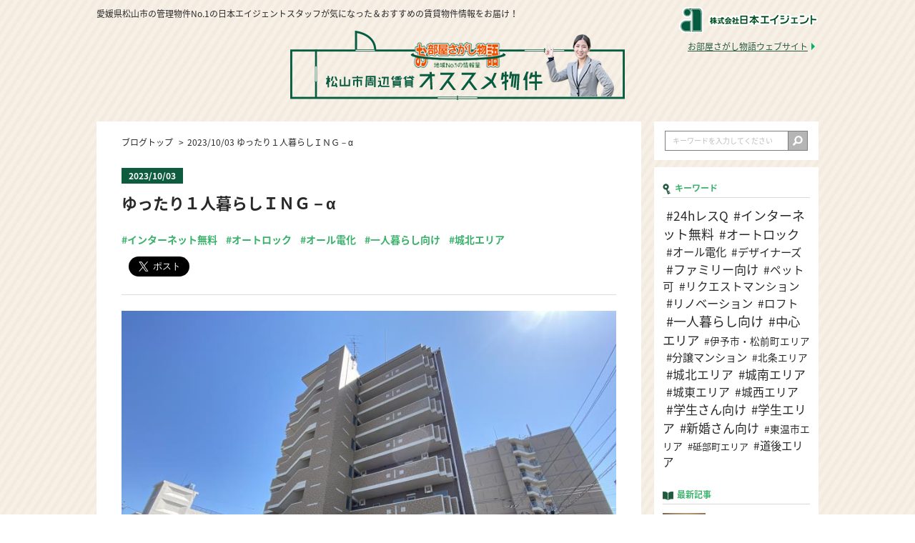

--- FILE ---
content_type: text/html; charset=UTF-8
request_url: https://blog.a-heya.com/14108.html
body_size: 30238
content:
<!DOCTYPE html>
<html lang="ja">
<head>
	<meta charset="utf-8">
	<meta name="robots" content="index,follow">
	<meta name="viewport" content="width=device-width">
	<meta name="format-detection" content="telephone=no">

	
	<meta name="keywords" content="物件,賃貸,お部屋さがし物語,松山市,愛媛県">
	
	<link rel="shortcut icon" type="image/x-ico" href="/assets/img/favicon.ico">
	<link rel="icon" type="image/x-ico" href="/assets/img/favicon.ico">

	<link href="//fonts.googleapis.com/earlyaccess/notosansjapanese.css" rel="stylesheet" />
	<link rel="stylesheet" href="/assets/css/styles.css">
	<!--[if lt IE 9]><script src="/assets/js/html5shiv.js"></script><![endif]-->
	<script src="//ajax.googleapis.com/ajax/libs/jquery/3.2.1/jquery.min.js"></script>
	<script src="//unpkg.com/imagesloaded@4/imagesloaded.pkgd.min.js"></script>
	<script src="//unpkg.com/masonry-layout@4/dist/masonry.pkgd.min.js"></script>
	<script src="/assets/js/libs.js"></script>

<!-- Google Tag Manager -->
<script>(function(w,d,s,l,i){w[l]=w[l]||[];w[l].push({'gtm.start':
new Date().getTime(),event:'gtm.js'});var f=d.getElementsByTagName(s)[0],
j=d.createElement(s),dl=l!='dataLayer'?'&l='+l:'';j.async=true;j.src=
'https://www.googletagmanager.com/gtm.js?id='+i+dl;f.parentNode.insertBefore(j,f);
})(window,document,'script','dataLayer','GTM-PTTHXB2');</script>
<!-- End Google Tag Manager -->

<!-- This site is optimized with the Yoast SEO plugin v5.0 - https://yoast.com/wordpress/plugins/seo/ -->
<title>ゆったり１人暮らしＩＮＧ－α | お部屋さがし物語 オススメ物件</title>
<meta name="description" content="愛媛県松山市の管理物件No.1の日本エイジェントスタッフが気になった＆おすすめの賃貸物件情報をお届け！"/>
<meta property="og:locale" content="ja_JP" />
<meta property="og:type" content="article" />
<meta property="og:title" content="ゆったり１人暮らしＩＮＧ－α | お部屋さがし物語 オススメ物件" />
<meta property="og:description" content="愛媛県松山市の管理物件No.1の日本エイジェントスタッフが気になった＆おすすめの賃貸物件情報をお届け！" />
<meta property="og:site_name" content="お部屋さがし物語 オススメ物件" />
<meta property="article:publisher" content="https://www.facebook.com/oheyasagashi.monogatari/" />
<meta property="article:section" content="インターネット無料" />
<meta property="article:published_time" content="2023-10-03T09:00:08+09:00" />
<meta property="article:modified_time" content="2024-05-29T14:11:13+09:00" />
<meta property="og:updated_time" content="2024-05-29T14:11:13+09:00" />
<meta property="og:image" content="https://blog.a-heya.com/app/wp-content/uploads/2023/09/fda3a5daeaeb2a9a78d69d0f4e869467-1.jpg" />
<meta property="og:image:width" content="800" />
<meta property="og:image:height" content="600" />
<meta name="twitter:card" content="summary" />
<meta name="twitter:description" content="愛媛県松山市の管理物件No.1の日本エイジェントスタッフが気になった＆おすすめの賃貸物件情報をお届け！" />
<meta name="twitter:title" content="ゆったり１人暮らしＩＮＧ－α | お部屋さがし物語 オススメ物件" />
<meta name="twitter:site" content="@a_heya_jp" />
<meta name="twitter:image" content="https://blog.a-heya.com/app/wp-content/uploads/2023/09/fda3a5daeaeb2a9a78d69d0f4e869467-1.jpg" />
<meta name="twitter:creator" content="@a_heya_jp" />
<!-- / Yoast SEO plugin. -->

<link rel='dns-prefetch' href='//s.w.org' />
<link rel='stylesheet' id='wp-block-library-css'  href='https://blog.a-heya.com/app/wp-includes/css/dist/block-library/style.min.css?ver=5.1.19' type='text/css' media='all' />
<link rel="alternate" type="application/json+oembed" href="https://blog.a-heya.com/wp-json/oembed/1.0/embed?url=https%3A%2F%2Fblog.a-heya.com%2F14108.html" />
<link rel="alternate" type="text/xml+oembed" href="https://blog.a-heya.com/wp-json/oembed/1.0/embed?url=https%3A%2F%2Fblog.a-heya.com%2F14108.html&#038;format=xml" />
</head>
<body id="top" class="">
	<!-- Google Tag Manager (noscript) -->
	<noscript><iframe src="https://www.googletagmanager.com/ns.html?id=GTM-PTTHXB2"
	height="0" width="0" style="display:none;visibility:hidden"></iframe></noscript>
	<!-- End Google Tag Manager (noscript) -->
	<div id="fb-root"></div>
	<script>(function(d, s, id) {
		var js, fjs = d.getElementsByTagName(s)[0];
		if (d.getElementById(id)) return;
		js = d.createElement(s); js.id = id;
		js.src = "//connect.facebook.net/ja_JP/sdk.js#xfbml=1&version=v2.9";
		fjs.parentNode.insertBefore(js, fjs);
	}(document, 'script', 'facebook-jssdk'));</script>
	<div class="container">
		<header class="global">
			<h1>愛媛県松山市の管理物件No.1の日本エイジェントスタッフが気になった＆おすすめの賃貸物件情報をお届け！</h1>
			<div class="inner">
				<h2><a href="/"><img src="/assets/img/header_logo.png" alt="お部屋さがし物語 松山市周辺賃貸 オススメ物件"></a></h2>
				<div class="spSearch"><a href="#search"><img src="/assets/img/btn_search.png" alt=""></a></div>
			</div>
			<ul>
				<li><a href="http://www.nihon-agent.co.jp/" target="_blank"><img src="/assets/img/logo_nihon-agent.png" alt="株式会社日本エイジェント"></a></li>
				<li><a href="http://a-heya.com/" target="_blank" class="textLink">お部屋さがし物語ウェブサイト</a></li>
			</ul>
		</header>
		
		<main class="mainContents clearfix">

<div class="contents">
	<div class="singleBody">
		<nav class="topicpath">
			<ol class="clearfix" itemscope itemtype="http://schema.org/BreadcrumbList">
				<li itemprop="itemListElement" itemscope itemtype="http://schema.org/ListItem">
					<a href="/" itemprop="url"><span itemprop="item">ブログトップ</span></a>
					<meta itemprop="position" content="1" />
				</li>
				<li itemprop="itemListElement" itemscope itemtype="http://schema.org/ListItem">
					<a href="https://blog.a-heya.com/14108.html" itemprop="url"><span itemprop="item">2023/10/03 ゆったり１人暮らしＩＮＧ－α</span></a>
					<meta itemprop="position" content="2" />
				</li>
			</ol>
		</nav>
		<header class="entryMeta">
			<time datetime="2023-10-03">2023/10/03</time>
			<h1>ゆったり１人暮らしＩＮＧ－α</h1>
			<ul class="tag clearfix"><li><a href="/internet-free/">#インターネット無料</a></li><li><a href="/autolock/">#オートロック</a></li><li><a href="/all-electro/">#オール電化</a></li><li><a href="/living-alone/">#一人暮らし向け</a></li><li><a href="/castle-north-district/">#城北エリア</a></li></ul>			
			<ul class="socialBtn clearfix">
				<li><div class="fb-like" data-href="https://blog.a-heya.com/14108.html" data-layout="button_count" data-action="like" data-size="large" data-show-faces="true" data-share="true"></div></li>
				<li><a href="https://twitter.com/share" class="twitter-share-button" data-lang="ja" data-size="large">ツイート</a> <script>!function(d,s,id){var js,fjs=d.getElementsByTagName(s)[0],p=/^http:/.test(d.location)?'http':'https';if(!d.getElementById(id)){js=d.createElement(s);js.id=id;js.src=p+'://platform.twitter.com/widgets.js';fjs.parentNode.insertBefore(js,fjs);}}(document, 'script', 'twitter-wjs');</script></li>
			</ul>
		</header>
		
		<section class="entryBody clearfix">
			
<figure class="wp-block-image"><img src="/app/wp-content/uploads/2023/09/168d50911f8fa0851f60167a5008e70c.jpg" alt="" class="wp-image-14110" srcset="https://blog.a-heya.com/app/wp-content/uploads/2023/09/168d50911f8fa0851f60167a5008e70c.jpg 800w, https://blog.a-heya.com/app/wp-content/uploads/2023/09/168d50911f8fa0851f60167a5008e70c-thumbnail.jpg 120w, https://blog.a-heya.com/app/wp-content/uploads/2023/09/168d50911f8fa0851f60167a5008e70c-medium.jpg 470w, https://blog.a-heya.com/app/wp-content/uploads/2023/09/168d50911f8fa0851f60167a5008e70c-768x576.jpg 768w" sizes="(max-width: 800px) 100vw, 800px" /></figure>



<p style="text-align:center">高砂町にスーパー・駅徒歩圏内の</p>



<p style="text-align:center">１人暮らし向けの物件がございます。</p>



<p style="text-align:center">それがこちらの【ＩＮＧ－α】です。</p>



<figure class="wp-block-image"><img src="/app/wp-content/uploads/2023/09/b67a47ae935eecfed93c977e68c8a5c3.jpg" alt="" class="wp-image-14111" srcset="https://blog.a-heya.com/app/wp-content/uploads/2023/09/b67a47ae935eecfed93c977e68c8a5c3.jpg 1400w, https://blog.a-heya.com/app/wp-content/uploads/2023/09/b67a47ae935eecfed93c977e68c8a5c3-thumbnail.jpg 120w, https://blog.a-heya.com/app/wp-content/uploads/2023/09/b67a47ae935eecfed93c977e68c8a5c3-medium.jpg 470w, https://blog.a-heya.com/app/wp-content/uploads/2023/09/b67a47ae935eecfed93c977e68c8a5c3-768x576.jpg 768w" sizes="(max-width: 1400px) 100vw, 1400px" /></figure>



<p style="text-align:center">洋室10.8帖や11.6帖のお部屋がありますので、</p>



<p style="text-align:center">お好みのお部屋の間取りを選んでいただけます。</p>



<figure class="wp-block-image"><img src="/app/wp-content/uploads/2023/09/7f4500e75ba1af9cd822c0e985b465cb.jpg" alt="" class="wp-image-14112" srcset="https://blog.a-heya.com/app/wp-content/uploads/2023/09/7f4500e75ba1af9cd822c0e985b465cb.jpg 1400w, https://blog.a-heya.com/app/wp-content/uploads/2023/09/7f4500e75ba1af9cd822c0e985b465cb-thumbnail.jpg 120w, https://blog.a-heya.com/app/wp-content/uploads/2023/09/7f4500e75ba1af9cd822c0e985b465cb-medium.jpg 470w, https://blog.a-heya.com/app/wp-content/uploads/2023/09/7f4500e75ba1af9cd822c0e985b465cb-768x576.jpg 768w" sizes="(max-width: 1400px) 100vw, 1400px" /></figure>



<p style="text-align:center">大容量の収納が２カ所ございます。</p>



<p style="text-align:center">お荷物が多い方にぴったりです。</p>



<figure class="wp-block-image"><img src="/app/wp-content/uploads/2023/09/b709d7e102638870131d66c734a7d5e0-1.jpg" alt="" class="wp-image-14113" srcset="https://blog.a-heya.com/app/wp-content/uploads/2023/09/b709d7e102638870131d66c734a7d5e0-1.jpg 1400w, https://blog.a-heya.com/app/wp-content/uploads/2023/09/b709d7e102638870131d66c734a7d5e0-1-thumbnail.jpg 120w, https://blog.a-heya.com/app/wp-content/uploads/2023/09/b709d7e102638870131d66c734a7d5e0-1-medium.jpg 470w, https://blog.a-heya.com/app/wp-content/uploads/2023/09/b709d7e102638870131d66c734a7d5e0-1-768x576.jpg 768w" sizes="(max-width: 1400px) 100vw, 1400px" /></figure>



<p style="text-align:center">キッチンスペースはIHでお料理もしやすく、</p>



<p style="text-align:center">お手入れもしやすいつくりになっています。</p>



<figure class="wp-block-image"><img src="/app/wp-content/uploads/2023/09/0a58267cf4df61bb92907bad2cc90473.jpg" alt="" class="wp-image-14114" srcset="https://blog.a-heya.com/app/wp-content/uploads/2023/09/0a58267cf4df61bb92907bad2cc90473.jpg 1400w, https://blog.a-heya.com/app/wp-content/uploads/2023/09/0a58267cf4df61bb92907bad2cc90473-thumbnail.jpg 120w, https://blog.a-heya.com/app/wp-content/uploads/2023/09/0a58267cf4df61bb92907bad2cc90473-medium.jpg 470w, https://blog.a-heya.com/app/wp-content/uploads/2023/09/0a58267cf4df61bb92907bad2cc90473-768x576.jpg 768w" sizes="(max-width: 1400px) 100vw, 1400px" /></figure>



<p style="text-align:center">脱衣所スペースにトイレも併設されています。</p>



<p style="text-align:center">小窓もついていて明るさを取り入れています。</p>



<figure class="wp-block-image"><img src="/app/wp-content/uploads/2023/09/49db9c54ff251dbe6a9fcdae9b317bc9.jpg" alt="" class="wp-image-14115" srcset="https://blog.a-heya.com/app/wp-content/uploads/2023/09/49db9c54ff251dbe6a9fcdae9b317bc9.jpg 1400w, https://blog.a-heya.com/app/wp-content/uploads/2023/09/49db9c54ff251dbe6a9fcdae9b317bc9-thumbnail.jpg 120w, https://blog.a-heya.com/app/wp-content/uploads/2023/09/49db9c54ff251dbe6a9fcdae9b317bc9-medium.jpg 470w, https://blog.a-heya.com/app/wp-content/uploads/2023/09/49db9c54ff251dbe6a9fcdae9b317bc9-768x576.jpg 768w" sizes="(max-width: 1400px) 100vw, 1400px" /></figure>



<p style="text-align:center">こちらが浴室です。</p>



<p style="text-align:center">オール電化の物件のため、 <br>電気でキッチンのIHやお風呂も温めるようになっています。 </p>



<div class="wp-block-image"><figure class="aligncenter"><img src="/app/wp-content/uploads/2023/09/47595645175535ede1e04c78a79b579a.jpg" alt="" class="wp-image-14116" srcset="https://blog.a-heya.com/app/wp-content/uploads/2023/09/47595645175535ede1e04c78a79b579a.jpg 800w, https://blog.a-heya.com/app/wp-content/uploads/2023/09/47595645175535ede1e04c78a79b579a-thumbnail.jpg 120w, https://blog.a-heya.com/app/wp-content/uploads/2023/09/47595645175535ede1e04c78a79b579a-medium.jpg 470w, https://blog.a-heya.com/app/wp-content/uploads/2023/09/47595645175535ede1e04c78a79b579a-768x576.jpg 768w" sizes="(max-width: 800px) 100vw, 800px" /></figure></div>



<p style="text-align:center">エントランスには宅配ボックスがついていて、</p>



<p style="text-align:center">ネットでお買い物をされる方にピッタリです。</p>



<div class="wp-block-image"><figure class="aligncenter"><img src="/app/wp-content/uploads/2023/09/042bd7bbefa4cfcf7eb8b42b9cdf2c39-1.jpg" alt="" class="wp-image-14118" srcset="https://blog.a-heya.com/app/wp-content/uploads/2023/09/042bd7bbefa4cfcf7eb8b42b9cdf2c39-1.jpg 1400w, https://blog.a-heya.com/app/wp-content/uploads/2023/09/042bd7bbefa4cfcf7eb8b42b9cdf2c39-1-thumbnail.jpg 120w, https://blog.a-heya.com/app/wp-content/uploads/2023/09/042bd7bbefa4cfcf7eb8b42b9cdf2c39-1-medium.jpg 470w, https://blog.a-heya.com/app/wp-content/uploads/2023/09/042bd7bbefa4cfcf7eb8b42b9cdf2c39-1-768x576.jpg 768w" sizes="(max-width: 1400px) 100vw, 1400px" /></figure></div>



<p style="text-align:center">全戸南向きで日当たりの良い物件です。</p>



<p style="text-align:center">交通量の多い立地で人の目につきやすいため、帰り道も安心です。</p>



<p></p>



<p style="text-align:center">いかがでしたでしょうか？</p>



<p style="text-align:center">こちらの物件を含めた物件は、オンライン見学やスタッフレス見学も可能です。</p>



<p style="text-align:center">松山の賃貸の物件に関するお問い合わせは、</p>



<p style="text-align:center">日本エイジェント　湊町中央店まで、</p>



<p style="text-align:center">お気軽にお問い合わせください。</p>
		</section>
		
					<div class="btnDetail">
				<a href="https://www.a-heya.com/building/detail/05917/?pin_code=05917" class="over" target="_blank">物件詳細はこちら</a>
			</div>
				
						<section class="handlingStore">
					<h2>この物件の取り扱い店舗</h2>
					<div class="inner clearfix">
						<dl class="storeInfo clearfix">
							<dt><a href="http://www.nihon-agent.co.jp/cmp/tnp-mnt.htm" target="_blank"><img src="https://a-heya.com/common/pc/img/agent_tnp1.jpg" alt="" class="over"></a></dt>
							<dd><h3>お部屋さがし物語　<br class="spOnly2">湊町中央店</h3>
								<p><span class="pcOnly2">TEL.089-921-1511<br></span>
									愛媛県松山市千舟町1丁目1-7<br>
									営業時間 9:00～18:00（定休日:なし）</p>
								<p class="telLink spOnly2"><a href="tel:0899966670"><img src="/assets/img/ico_tel.png" alt="">089-921-1511</a></p>
							</dd>
						</dl>
						<ul class="sns">
														<li class="facebook"><a href="https://www.facebook.com/oheyasagashi.monogatari/" target="_blank"><span><img src="/assets/img/ico_facebook.png" alt="Facebook"></span><span>最新NEWS配信中</span></a></li>
						</ul>
						<div id="googlemap"></div>
					</div>
				</section>
				<script type="text/javascript">
					/** 店舗の地図情報 */
					var spots = [
						{latitude: 33.83635, longitude: 132.7729, title: '湊町中央店'}
					];
					var defaultCenter = [33.83635, 132.7729, 17];
				</script>
								<script src="https://maps.googleapis.com/maps/api/js?key=AIzaSyDKcU472JEjVs4ULAmjhvauMqGS6GnmqGg&language=ja&region=JP"></script>
				<script src="/assets/js/map.js"></script>
				
		<div class="author">
			<p class="authorName">投稿者：渡邉　翔伍</p>			<a href="https://blog.a-heya.com/staff/minatomachi/"><img src="/assets/img/ico_writer.png" alt="">湊町中央店</a>
		</div>
		
		<ul class="socialBtn clearfix">
			<li><div class="fb-like" data-href="https://blog.a-heya.com/14108.html" data-layout="button_count" data-action="like" data-size="large" data-show-faces="true" data-share="true"></div></li>
			<li><a href="https://twitter.com/share" class="twitter-share-button" data-lang="ja" data-size="large">ツイート</a></li>
		</ul>
		
		<ul class="pageNavi">
			<li class="prev"><a href="https://blog.a-heya.com/14181.html">&lt;&lt;<span class="pcOnly2">新しい記事</span></a></li>			<li><a href="/">一覧へ戻る</a></li>
			<li class="next"><a href="https://blog.a-heya.com/14155.html"><span class="pcOnly2">古い記事</span>&gt;&gt;</a></li>		</ul>
	</div>
	
	<section class="newLists">
		<h2><img src="/assets/img/ico_note_sp.png" alt="" class="switch">最新記事</h2>
		<ul class="clearfix">
			<li class="grid-item">
		<div class="listItem">
			<a href="https://blog.a-heya.com/22548.html">
				<figure><img src="/app/wp-content/uploads/2026/01/3b1510a1c1fa209e211506e580994362-6.jpg" alt=""></figure>
				<time datetime="2026-01-24">2026/01/24</time>
				<h3>広々なお部屋で充実した生活を【サンクレア萱町】</h3>
				<p>
みなさまこんにちは&#x2744;



本日は萱町にある、【サンクレア萱町】をご紹介いたします。









...</p>
			</a>
			<ul class="clearfix"><li><a href="/internet-free/">#インターネット無料</a></li><li><a href="/renovation/">#リノベーション</a></li><li><a href="/living-alone/">#一人暮らし向け</a></li><li><a href="/center-area/">#中心エリア</a></li><li><a href="/castle-north-district/">#城北エリア</a></li><li><a href="/students/">#学生さん向け</a></li><li><a href="/student-area/">#学生エリア</a></li></ul>		</div>
	</li>
	<li class="grid-item">
		<div class="listItem">
			<a href="https://blog.a-heya.com/22476.html">
				<figure><img src="/app/wp-content/uploads/2026/01/5b29d573263f466297b9755767b50f7b-1.jpg" alt=""></figure>
				<time datetime="2026-01-23">2026/01/23</time>
				<h3>★女性の方に必見★「吉野マンション」</h3>
				<p>
いつもブログをご覧いただきありがとうございます！



本日は、女性専用の物件でより安心できる「吉野マンション」をご紹...</p>
			</a>
			<ul class="clearfix"><li><a href="/internet-free/">#インターネット無料</a></li><li><a href="/renovation/">#リノベーション</a></li><li><a href="/living-alone/">#一人暮らし向け</a></li><li><a href="/center-area/">#中心エリア</a></li><li><a href="/students/">#学生さん向け</a></li><li><a href="/student-area/">#学生エリア</a></li></ul>		</div>
	</li>
	<li class="grid-item">
		<div class="listItem">
			<a href="https://blog.a-heya.com/22516.html">
				<figure><img src="/app/wp-content/uploads/2026/01/6b98c7ae5bc7b6575274404a0f7fcf39.jpg" alt=""></figure>
				<time datetime="2026-01-20">2026/01/20</time>
				<h3>学生必見！湯築ロジュマン</h3>
				<p>
 今回は桑原4丁目にある「湯築ロジュマン」という物件をご紹介いたします。 







 愛媛大学・松山大学 徒歩約...</p>
			</a>
			<ul class="clearfix"><li><a href="/internet-free/">#インターネット無料</a></li><li><a href="/living-alone/">#一人暮らし向け</a></li><li><a href="/center-area/">#中心エリア</a></li><li><a href="/students/">#学生さん向け</a></li><li><a href="/student-area/">#学生エリア</a></li></ul>		</div>
	</li>
		</ul>
	</section>
</div>

<div class="sidebar">
	<div class="searchBox" id="search">
		<form name="menuSearch" method="get" action="/">
			<input type="text" name="s" placeholder="キーワードを入力してください" value=""><img src="/assets/img/ico_search.gif" alt="検索" onClick="document.menuSearch.submit()">
		</form>
	</div>
	<aside class="inner">
		<dl>
			<dt class="sideTitle"><img src="/assets/img/ico_key_sp.png" alt="" class="switch">キーワード</dt>
			<dd class="keywordLists clearfix"><ul class='wp-tag-cloud' role='list'>
	<li><a href="https://blog.a-heya.com/less-q/" class="tag-cloud-link tag-link-16 tag-link-position-1" style="font-size: 17.132653061224px;" aria-label="24hレスQ (294個の項目)">24hレスQ</a></li>
	<li><a href="https://blog.a-heya.com/internet-free/" class="tag-cloud-link tag-link-12 tag-link-position-2" style="font-size: 17.923469387755px;" aria-label="インターネット無料 (604個の項目)">インターネット無料</a></li>
	<li><a href="https://blog.a-heya.com/autolock/" class="tag-cloud-link tag-link-4 tag-link-position-3" style="font-size: 17.260204081633px;" aria-label="オートロック (333個の項目)">オートロック</a></li>
	<li><a href="https://blog.a-heya.com/all-electro/" class="tag-cloud-link tag-link-18 tag-link-position-4" style="font-size: 15.372448979592px;" aria-label="オール電化 (59個の項目)">オール電化</a></li>
	<li><a href="https://blog.a-heya.com/designers/" class="tag-cloud-link tag-link-13 tag-link-position-5" style="font-size: 15.34693877551px;" aria-label="デザイナーズ (58個の項目)">デザイナーズ</a></li>
	<li><a href="https://blog.a-heya.com/families/" class="tag-cloud-link tag-link-7 tag-link-position-6" style="font-size: 17.183673469388px;" aria-label="ファミリー向け (310個の項目)">ファミリー向け</a></li>
	<li><a href="https://blog.a-heya.com/pets/" class="tag-cloud-link tag-link-14 tag-link-position-7" style="font-size: 15.602040816327px;" aria-label="ペット可 (73個の項目)">ペット可</a></li>
	<li><a href="https://blog.a-heya.com/request-mansion/" class="tag-cloud-link tag-link-11 tag-link-position-8" style="font-size: 15.525510204082px;" aria-label="リクエストマンション (68個の項目)">リクエストマンション</a></li>
	<li><a href="https://blog.a-heya.com/renovation/" class="tag-cloud-link tag-link-5 tag-link-position-9" style="font-size: 16.367346938776px;" aria-label="リノベーション (146個の項目)">リノベーション</a></li>
	<li><a href="https://blog.a-heya.com/loft/" class="tag-cloud-link tag-link-15 tag-link-position-10" style="font-size: 15.576530612245px;" aria-label="ロフト (71個の項目)">ロフト</a></li>
	<li><a href="https://blog.a-heya.com/living-alone/" class="tag-cloud-link tag-link-6 tag-link-position-11" style="font-size: 18px;" aria-label="一人暮らし向け (647個の項目)">一人暮らし向け</a></li>
	<li><a href="https://blog.a-heya.com/center-area/" class="tag-cloud-link tag-link-21 tag-link-position-12" style="font-size: 17.489795918367px;" aria-label="中心エリア (405個の項目)">中心エリア</a></li>
	<li><a href="https://blog.a-heya.com/iyo-masaki-area/" class="tag-cloud-link tag-link-29 tag-link-position-13" style="font-size: 13.586734693878px;" aria-label="伊予市・松前町エリア (11個の項目)">伊予市・松前町エリア</a></li>
	<li><a href="https://blog.a-heya.com/condominium/" class="tag-cloud-link tag-link-1 tag-link-position-14" style="font-size: 15.219387755102px;" aria-label="分譲マンション (51個の項目)">分譲マンション</a></li>
	<li><a href="https://blog.a-heya.com/hojo-area/" class="tag-cloud-link tag-link-30 tag-link-position-15" style="font-size: 13.663265306122px;" aria-label="北条エリア (12個の項目)">北条エリア</a></li>
	<li><a href="https://blog.a-heya.com/castle-north-district/" class="tag-cloud-link tag-link-25 tag-link-position-16" style="font-size: 16.775510204082px;" aria-label="城北エリア (211個の項目)">城北エリア</a></li>
	<li><a href="https://blog.a-heya.com/castle-south-district/" class="tag-cloud-link tag-link-22 tag-link-position-17" style="font-size: 16.90306122449px;" aria-label="城南エリア (239個の項目)">城南エリア</a></li>
	<li><a href="https://blog.a-heya.com/castle-east-district/" class="tag-cloud-link tag-link-24 tag-link-position-18" style="font-size: 15.959183673469px;" aria-label="城東エリア (102個の項目)">城東エリア</a></li>
	<li><a href="https://blog.a-heya.com/castle-west-district/" class="tag-cloud-link tag-link-23 tag-link-position-19" style="font-size: 15.857142857143px;" aria-label="城西エリア (92個の項目)">城西エリア</a></li>
	<li><a href="https://blog.a-heya.com/students/" class="tag-cloud-link tag-link-9 tag-link-position-20" style="font-size: 17.132653061224px;" aria-label="学生さん向け (294個の項目)">学生さん向け</a></li>
	<li><a href="https://blog.a-heya.com/student-area/" class="tag-cloud-link tag-link-20 tag-link-position-21" style="font-size: 16.801020408163px;" aria-label="学生エリア (218個の項目)">学生エリア</a></li>
	<li><a href="https://blog.a-heya.com/newlyweds/" class="tag-cloud-link tag-link-8 tag-link-position-22" style="font-size: 16.954081632653px;" aria-label="新婚さん向け (250個の項目)">新婚さん向け</a></li>
	<li><a href="https://blog.a-heya.com/toon-area/" class="tag-cloud-link tag-link-27 tag-link-position-23" style="font-size: 13.841836734694px;" aria-label="東温市エリア (14個の項目)">東温市エリア</a></li>
	<li><a href="https://blog.a-heya.com/tobe-area/" class="tag-cloud-link tag-link-28 tag-link-position-24" style="font-size: 13px;" aria-label="砥部町エリア (6個の項目)">砥部町エリア</a></li>
	<li><a href="https://blog.a-heya.com/dogo-area/" class="tag-cloud-link tag-link-26 tag-link-position-25" style="font-size: 15.474489795918px;" aria-label="道後エリア (65個の項目)">道後エリア</a></li>
</ul>
</dd>
		</dl>
		<dl>
			<dt class="sideTitle"><img src="/assets/img/ico_note_sp.png" alt="" class="switch">最新記事</dt>
			<dd><ul class="latestList">
									<li><a href="https://blog.a-heya.com/22548.html" class="clearfix">
							<figure><img src="/app/wp-content/uploads/2026/01/3b1510a1c1fa209e211506e580994362-6-thumbnail.jpg" alt=""></figure>
							<time datetime="2026-01-24">2026/01/24</time>
							<p>広々なお部屋で充実した生活を【サン…</p>
						</a></li>
									<li><a href="https://blog.a-heya.com/22476.html" class="clearfix">
							<figure><img src="/app/wp-content/uploads/2026/01/5b29d573263f466297b9755767b50f7b-1-thumbnail.jpg" alt=""></figure>
							<time datetime="2026-01-23">2026/01/23</time>
							<p>★女性の方に必見★「吉野マンション」</p>
						</a></li>
									<li><a href="https://blog.a-heya.com/22516.html" class="clearfix">
							<figure><img src="/app/wp-content/uploads/2026/01/6b98c7ae5bc7b6575274404a0f7fcf39-thumbnail.jpg" alt=""></figure>
							<time datetime="2026-01-20">2026/01/20</time>
							<p>学生必見！湯築ロジュマン</p>
						</a></li>
									<li><a href="https://blog.a-heya.com/22465.html" class="clearfix">
							<figure><img src="/app/wp-content/uploads/2026/01/1ef3ddeff6b0d1d2f8bdb1fb58087827-2-thumbnail.jpg" alt=""></figure>
							<time datetime="2026-01-17">2026/01/17</time>
							<p>大学生さん超必見！！【トイズパーク】</p>
						</a></li>
									<li><a href="https://blog.a-heya.com/22269.html" class="clearfix">
							<figure><img src="/app/wp-content/uploads/2025/12/P0581301-550x366-1-thumbnail.jpg" alt=""></figure>
							<time datetime="2026-01-13">2026/01/13</time>
							<p>通勤・通学に便利！駅近ワンルーム【…</p>
						</a></li>
						</ul></dd>
		</dl>
		
		<dl class="banner">
			<dt><a href="http://a-heya.com/" target="_blank"><img src="/assets/img/bnr_aheya.gif" alt="お部屋さがし物語" class="over"></a></dt>
			<dd>愛媛県松山市賃貸不動産、賃貸マンション検索ならお部屋さがし物語</dd>
		</dl>
		
		<dl>
			<dt class="sideTitle"><img src="/assets/img/ico_pencil_sp.png" alt="" class="switch">Facebook</dt>
			<dd class="fbTimeline"><div class="fb-page" data-href="https://www.facebook.com/oheyasagashi.monogatari/" data-tabs="timeline" data-height="250" data-small-header="true" data-adapt-container-width="true" data-hide-cover="false" data-show-facepile="true"><blockquote cite="https://www.facebook.com/oheyasagashi.monogatari/" class="fb-xfbml-parse-ignore"><a href="https://www.facebook.com/oheyasagashi.monogatari/">お部屋さがし物語</a></blockquote></div></dd>
		</dl>

		<p class="txtLink"><a href="http://www.a-heya.com/bl_ichioshi/" target="_blank">過去のブログ（イチオシ物件）</a></p>
	</aside>
</div>		</main>
	</div>

	<footer class="global">
		<div id="pagetop"><a href="#top"><img src="/assets/img/btn_pagetop.png" alt="ページトップへ"></a></div>
		<ul class="subMenu container">
			<li><a href="https://nihon-agent.co.jp/outline/" target="_blank">会社概要</a></li>
			<li><a href="http://www.nihon-agent.co.jp/privacypolicy/" target="_blank">プライバシーポリシー</a></li>
		</ul>
		
		<div class="inner">
			<div class="container">
				<p>愛媛県松山市の賃貸物件、愛媛県の不動産、マンション、お部屋探しは日本エイジェントへ</p>
				<dl class="clearfix">
					<dt><a href="http://www.nihon-agent.co.jp/" target="_blank"><img src="/assets/img/logo_nihon-agent.png" alt="株式会社日本エイジェント"></a></dt>
					<dd><address>
						〒790-0011 <br class="spOnly">愛媛県松山市千舟町1丁目1-7<br>
						TEL 089-921-1511　<br class="spOnly">FAX 089-907-4003<br>
						免許番号 国土交通大臣(3)第8531号
					</address></dd>
				</dl>
				<div class="copyright">Copyright &copy; NIHON AGENT. All rights reserved.</div>
			</div>
		</div>
	</footer>

<script type='text/javascript' src='https://blog.a-heya.com/app/wp-includes/js/wp-embed.min.js?ver=5.1.19'></script>
</body>
</html>


--- FILE ---
content_type: text/css
request_url: https://blog.a-heya.com/assets/css/styles.css
body_size: 16075
content:
html,body,div,span,applet,object,iframe,h1,h2,h3,h4,h5,h6,p,blockquote,pre,a,abbr,acronym,address,big,cite,code,del,dfn,em,img,ins,kbd,q,s,samp,small,strike,strong,sub,sup,tt,var,b,u,i,center,dl,dt,dd,ol,ul,li,fieldset,form,label,legend,table,caption,tbody,tfoot,thead,tr,th,td,article,aside,canvas,details,embed,figure,figcaption,footer,header,hgroup,menu,nav,output,ruby,section,summary,time,mark,audio,video{margin:0;padding:0;border:0;font:inherit;font-size:100%;vertical-align:baseline}html{line-height:1}ol,ul{list-style:none}table{border-collapse:collapse;border-spacing:0}caption,th,td{text-align:left;font-weight:normal;vertical-align:middle}q,blockquote{quotes:none}q:before,q:after,blockquote:before,blockquote:after{content:"";content:none}a img{border:none}article,aside,details,figcaption,figure,footer,header,hgroup,main,menu,nav,section,summary{display:block}body{font-size:0.625em;-webkit-text-size-adjust:none}input,textarea,select{font-family:inherit;font-weight:inherit;font-size:100%}h1,h2,h3,h4,h5,h6{font-size:100%}img{vertical-align:top;max-width:100%;height:auto}.clearfix:after{content:"";display:block;clear:both}.switch{display:none}.over:hover{-webkit-transition:opacity 0.2s;transition:opacity 0.2s;opacity:0.6}a{color:#3ab26b}a:link,a:active,a:visited{text-decoration:none}a:hover,a:focus{text-decoration:underline}body{font-family:-apple-system, BlinkMacSystemFont, "Helvetica Neue", "Noto Sans Japanese", "ヒラギノ角ゴ ProN W3", Hiragino Kaku Gothic ProN, Arial, Meiryo, sans-serif;line-height:1.5;color:#292929;min-width:980px;background:url(../img/bg_body.gif) repeat}.container{margin:0 auto;max-width:1010px;position:relative}.spOnly{display:none}.spOnly2{display:none}@media screen and (max-width: 768px){body{min-width:1%;line-height:1.5;position:relative;overflow-x:hidden}.pcOnly{display:none}.spOnly{display:block}}@media screen and (max-width: 667px){.pcOnly2{display:none}.spOnly2{display:block}}header.global{padding:10px 0 30px;font-size:1.2em}header.global h1{margin-bottom:15px}header.global .inner{position:relative}header.global h2{text-align:center}header.global .spSearch{display:none}header.global ul{position:absolute;top:10px;right:0;text-align:right}header.global ul li{margin-bottom:10px}header.global ul li .textLink{color:#275b42;text-decoration:underline;position:relative;margin-right:15px}header.global ul li .textLink:after{content:"";position:absolute;margin:auto;top:0;bottom:0;right:-15px;box-sizing:border-box;width:5px;height:5px;border:5px solid transparent;border-left:5px solid #00b467;vertical-align:middle}@media screen and (max-width: 768px){header.global{padding:0 0 20px}header.global h1{color:#fff;background:#115c41;padding:10px 20px}header.global h2{margin:0 75px 0 20px}header.global .spSearch{display:block;position:absolute;bottom:0;right:20px}header.global .spSearch img{width:43px}header.global ul{display:none}}.mainContents{margin-bottom:70px}.mainContents .contents{float:left;width:100%;margin-right:-230px;padding-right:230px;box-sizing:border-box}.mainContents .sidebar{float:right;width:230px}@media screen and (max-width: 768px){.mainContents{margin-bottom:0}.mainContents .contents{float:none;width:auto;padding:0 20px;margin-right:0;margin-bottom:0}.mainContents .sidebar{float:none;width:auto}}.sidebar .searchBox{background:#fff;padding:13px 15px;margin-bottom:10px;position:relative;overflow:hidden}.sidebar .searchBox input{border:1px solid #7d7d7d;width:100%;padding:0 40px 0 10px;font-size:1.2em;height:28px;line-height:28px;outline:none;overflow:hidden;box-sizing:border-box}.sidebar .searchBox input:placeholder-shown{color:#bcbcbc;font-size:1em}.sidebar .searchBox input::-webkit-input-placeholder{color:#bcbcbc;font-size:1em}.sidebar .searchBox input:-moz-placeholder{color:#bcbcbc;font-size:1em;opacity:1}.sidebar .searchBox input::-moz-placeholder{color:#bcbcbc;font-size:1em;opacity:1}.sidebar .searchBox input:-ms-input-placeholder{color:#bcbcbc;font-size:1em}.sidebar .searchBox img{cursor:pointer;position:absolute;width:26px;top:14px;right:16px;border-left:1px solid #7d7d7d}.sidebar .inner{background:#fff;padding:20px 12px}.sidebar .sideTitle{color:#3ab26b;font-size:1.2em;font-weight:bold;border-bottom:1px solid #d8d8d8;margin-bottom:12px;padding-bottom:4px}.sidebar .sideTitle img{vertical-align:middle;margin-right:5px;max-width:15px}.sidebar .keywordLists{margin-bottom:25px}.sidebar .keywordLists li{display:inline;margin-left:5px}.sidebar .keywordLists li a{color:#292929}.sidebar .keywordLists li a::before{content:'#'}.sidebar .latestList{margin-bottom:25px}.sidebar .latestList li{border-bottom:2px dotted #c8c8c8;padding-bottom:8px;margin-bottom:10px}.sidebar .latestList figure{float:left;width:60px;margin-right:10px}.sidebar .latestList time{color:#7e7e7e;font-size:1.2em}.sidebar .latestList p{overflow:hidden;font-size:1.3em;font-weight:bold;color:#292929}.sidebar .latestList a:hover{text-decoration:none}.sidebar .latestList a:hover img{-webkit-transition:opacity 0.2s;transition:opacity 0.2s;opacity:0.6}.sidebar .latestList a:hover p{text-decoration:underline}.sidebar .banner{margin-bottom:20px}.sidebar .banner dt{text-align:center;margin-bottom:7px}.sidebar .banner dd{font-size:1.2em}.sidebar .fbTimeline{overflow:hidden}.sidebar .txtLink{margin-top:15px;text-align:center;font-size:1.4em}.sidebar .txtLink a{text-decoration:underline}.sidebar .txtLink a:hover{text-decoration:none}@media screen and (max-width: 768px){.sidebar .searchBox{padding:13px 25px;margin-bottom:0}.sidebar .searchBox input{border-radius:0;height:42px;line-height:42px}.sidebar .searchBox input:placeholder-shown{color:#bcbcbc;font-size:1.2em}.sidebar .searchBox input::-webkit-input-placeholder{color:#bcbcbc;font-size:1.2em}.sidebar .searchBox input:-moz-placeholder{color:#bcbcbc;font-size:1.2em;opacity:1}.sidebar .searchBox input::-moz-placeholder{color:#bcbcbc;font-size:1.2em;opacity:1}.sidebar .searchBox input:-ms-input-placeholder{color:#bcbcbc;font-size:1.2em}.sidebar .searchBox img{width:40px;right:26px}.sidebar .inner{padding:0 20px 80px}.sidebar .sideTitle{background:#105c41;color:#fff;border-bottom:none;font-size:1.4em;margin:0 -20px 12px;padding:6px 10px}.sidebar .sideTitle img{vertical-align:middle;margin-right:8px;max-height:18px}.sidebar .latestList figure{width:70px}.sidebar .fbTimeline{text-align:center;margin-bottom:30px}}#pagetop{display:none;position:fixed;right:10px;bottom:10px;z-index:100}#pagetop.fixed{position:absolute;top:-60px;bottom:auto}footer.global{background:#fff;position:relative}footer.global .subMenu{text-align:right;letter-spacing:-0.5em;padding:8px 0}footer.global .subMenu li{display:inline-block;letter-spacing:normal;font-size:1.2em}footer.global .subMenu li a{color:#333}footer.global .subMenu li:before{content:'/';margin:0 10px}footer.global .subMenu li:first-child:before{content:''}footer.global .inner{background:#006e4c;color:#fff;padding:15px 0 20px}footer.global .inner p{font-size:1.3em;font-weight:bold;margin-bottom:10px}footer.global .inner dl{letter-spacing:-0.5em}footer.global .inner dl dt,footer.global .inner dl dd{display:inline-block;vertical-align:middle;letter-spacing:normal}footer.global .inner dl dt{margin-right:25px}footer.global .inner dl dd{font-size:1.4em}footer.global .inner .copyright{text-align:right;margin-top:-1.3em;font-size:1.2em}@media screen and (max-width: 768px){footer.global .subMenu{text-align:left;padding:0;background:#eaeae9}footer.global .subMenu li{display:block;font-size:1.4em}footer.global .subMenu li a{display:block;border-bottom:1px solid #d5d5d5;padding:16px 20px;position:relative}footer.global .subMenu li a:after{content:"";position:absolute;top:0;bottom:0;right:20px;margin:auto;vertical-align:middle;width:10px;height:10px;border-top:2px solid #006f4c;border-right:2px solid #006f4c;-webkit-transform:rotate(45deg);transform:rotate(45deg)}footer.global .subMenu li:before{content:'';margin:0}footer.global .inner{padding-bottom:0}footer.global .inner p{margin:0 10px 10px}footer.global .inner dl{margin:0 10px}footer.global .inner dl dt{width:40%;margin-right:5%}footer.global .inner dl dd{width:54%;font-size:1.2em}footer.global .inner .copyright{text-align:center;margin:15px 0 0;padding:8px 5px;background:#f3ebdf;color:#006e4c}}.subTitle{background:#fff;padding:12px 15px;margin:0 18px 15px 0;font-size:1.9em;font-weight:bold}.subTitle span{margin-left:20px}.listItem{display:block;padding:14px;background:#fff;margin:0 18px 18px 0;opacity:0}.listItem>a{display:block}.listItem>a:hover{text-decoration:none}.listItem>a:hover img{-webkit-transition:opacity;transition:opacity;opacity:0.6}.listItem>a:hover h3{text-decoration:underline}.listItem figure{margin-bottom:-12px;text-align:center}.listItem time{display:inline-block;background:#0e5c40;color:#fff;font-size:1.2em;font-weight:bold;padding:5px 10px;line-height:1;margin-bottom:10px;position:relative;z-index:90}.listItem h3{font-weight:bold;font-size:1.7em;color:#000;margin-bottom:5px}.listItem p{font-size:1.3em;color:#000;margin-bottom:7px}.listItem li{float:left;margin:3px 12px 0 0;font-size:1.2em;font-weight:bold}.grid-sizer,.grid-item{width:33.3%}.grid-item--width2{width:66.6%}.pager{margin-top:20px;text-align:center}.pager a,.pager span{display:inline-block;margin:0 3px;background:#fff;color:#292929;font-size:1.5em;padding:3px 10px}.pager a:hover,.pager span{background:#105b40;color:#fff;text-decoration:none}.selectArea{position:relative;text-align:center;z-index:0;display:inline-block}.selectArea_select{opacity:0;-webkit-appearance:none;-moz-appearance:none;appearance:none;margin:auto;width:100%;height:100%;font-size:1.5em;line-height:28px;position:absolute;z-index:1;top:0;left:0;bottom:0;right:0}.selectArea_text{min-width:3.5em;margin:0 5px;padding:3px 10px;font-size:1.5em;border:none;border-radius:0;background:#fff;position:relative}.selectArea_text:after{content:"";position:absolute;margin:auto;box-sizing:border-box;top:50%;right:6px;margin-top:-2px;width:5px;height:5px;border:5px solid transparent;border-top:6px solid #444}.noMsg{font-size:1.5em;text-align:center;margin-bottom:30px}@media screen and (max-width: 768px){.subTitle{margin-right:0}.grid{margin-left:18px}.pager{margin-bottom:20px}}@media screen and (max-width: 667px){.grid{margin-left:0}.listItem{margin-right:0}.grid-item{width:auto}.grid-item--width2{width:auto}}.singleBody{background:#fff;margin:0 18px 45px 0;padding:20px 35px 50px}.topicpath{margin-bottom:27px}.topicpath li{float:left;font-size:1.2em}.topicpath li a{color:#292929}.topicpath li:after{content:'>';margin:0 5px}.topicpath li:last-child:after{content:''}.entryMeta{border-bottom:1px solid #dcdcdc;margin-bottom:22px;padding-bottom:22px}.entryMeta time{display:inline-block;background:#0e5c40;color:#fff;font-size:1.2em;font-weight:bold;padding:5px 10px;line-height:1;margin-bottom:10px}.entryMeta h1{font-size:2.2em;font-weight:bold;margin-bottom:25px}.entryMeta .tag{margin-bottom:10px}.entryMeta .tag li{float:left;margin:0 12px 3px 0;font-size:1.4em;font-weight:bold}.socialBtn{margin:0}.socialBtn li{float:left;margin-right:10px}.btnDetail{margin:30px 0 55px;text-align:center}.btnDetail a{display:inline-block;width:60%;color:#fff;padding:23px 0;font-size:1.8em;font-weight:bold;border-radius:10px;background-color:#ff6b1f;box-shadow:4px 4px 0px 0px #dcdcdc;position:relative}.btnDetail a:after{content:"";position:absolute;top:0;bottom:0;right:20px;margin:auto;vertical-align:middle;width:10px;height:10px;border-top:2px solid #fff;border-right:2px solid #fff;-webkit-transform:rotate(45deg);transform:rotate(45deg)}.btnDetail a:hover{text-decoration:none}.handlingStore{margin-bottom:45px}.handlingStore h2{background:#115c41;color:#fff;font-size:1.8em;padding:7px 20px;margin-bottom:20px}.handlingStore .inner{position:relative;padding-right:240px}.handlingStore .storeInfo{margin-bottom:20px}.handlingStore .storeInfo dt{float:left;margin-right:20px}.handlingStore .storeInfo dd{overflow:hidden}.handlingStore .storeInfo dd h3{font-size:1.8em;font-weight:bold;margin-bottom:5px}.handlingStore .storeInfo dd p{font-size:1.4em;line-height:1.8}.handlingStore .sns{background:#e6f8f3;padding:14px 0;font-size:1.4em;font-weight:bold;width:100%;display:table}.handlingStore .sns li{display:table-cell;vertical-align:middle;width:50%;box-sizing:border-box;padding:0 17px}.handlingStore .sns li a{display:table}.handlingStore .sns li span{display:table-cell;vertical-align:middle}.handlingStore .sns li img{min-width:34px;margin-right:10px}.handlingStore .sns .line a{color:#00b600}.handlingStore .sns .facebook a{color:#3c599b}.handlingStore #googlemap{position:absolute;top:0;right:0;width:220px;height:160px;background:#ccc}.author{margin-bottom:10px}.author .authorName{font-size:1.3em;margin-bottom:10px}.author a{color:#292929;border-radius:5px;font-size:1.3em;display:inline-block;border:2px solid #636363;padding:3px 16px 3px 10px}.author a img{vertical-align:baseline;margin-right:6px}.pageNavi{position:relative;text-align:center;font-size:1.7em;border-top:1px solid #dcdcdc;padding-top:25px;margin-top:25px}.pageNavi .prev{position:absolute;top:25px;left:0}.pageNavi .next{position:absolute;top:25px;right:0}.newLists h2{color:#275b42;font-size:20px;font-weight:bold;border-bottom:2px solid #275b42;margin:0 18px 20px 0;padding-bottom:5px}.newLists h2 img{vertical-align:middle;margin-right:10px}.newLists .grid-item{float:left}.newLists .listItem{opacity:1}@media screen and (max-width: 768px){.singleBody{margin:0 -20px;padding:20px 15px 0}.topicpath{display:none}.entryMeta h1{margin-bottom:15px}.btnDetail a{width:100%;padding:15px 0}.pageNavi{background:url(../img/bg_body.gif) repeat;border:none;margin:20px -15px 0;padding:15px 0;font-size:1.5em}.pageNavi a{display:inline-block;background:#fff;color:#292929;padding:10px 15px}.pageNavi .prev{top:15px;left:15px}.pageNavi .next{top:15px;right:15px}.newLists{display:none}}@media screen and (max-width: 667px){.handlingStore{margin:0 -15px 40px}.handlingStore h2{text-align:center;font-weight:bold}.handlingStore .inner{padding-right:0}.handlingStore .storeInfo{width:90%;margin:0 auto}.handlingStore .storeInfo dt{width:40%;margin-right:10px;text-align:right}.handlingStore .storeInfo dd{line-height:1.3}.handlingStore .storeInfo dd p{line-height:1.3}.handlingStore .storeInfo .telLink{display:block;border:1px solid #168d67;border-radius:1.3em;text-align:center;margin-top:10px;padding:8px 10px;font-size:1.6em;font-weight:bold}.handlingStore .storeInfo .telLink a{color:#00724d}.handlingStore .storeInfo .telLink img{vertical-align:middle;width:18px;margin-right:5px}.handlingStore .sns{width:90%;margin:20px auto;font-size:1.2em}.handlingStore .sns li{padding:0 8px}.handlingStore #googlemap{position:static;width:100%}}.entryBody{font-size:1.6em;margin-bottom:40px}.entryBody h2,.entryBody h3,.entryBody h4{font-weight:bold;color:#0e5c40}.entryBody h2{font-size:20px;border-left:5px solid #0e5c40;border-bottom:1px solid #0e5c40;padding:0 0 5px 10px;margin:0 0 10px}.entryBody h3{font-size:16px;border-left:4px solid #0e5c40;border-bottom:1px solid #0e5c40;padding:0 0 5px 10px;margin:0 0 10px}.entryBody h4{font-size:16px;margin:0 0 8px}.entryBody p,.entryBody ul,.entryBody ol{margin:20px 0}.entryBody div{margin:20px 0}.entryBody div:after{content:"";display:block;clear:both}.entryBody img{max-width:100%;height:auto}.entryBody img.centered{display:block;margin-left:auto;margin-right:auto}.entryBody .aligncenter{display:block;margin-left:auto;margin-right:auto;text-align:center}.entryBody .alignleft{float:left;margin:0 18px 20px 0}.entryBody .alignright{float:right;margin:0 0 20px 18px}.entryBody .alignclear{clear:both}.entryBody strong{font-weight:bold}.entryBody table{border-collapse:collapse;font-size:100%}.entryBody table th,.entryBody table td{padding:7px 10px;border:1px solid #ccc;font-size:100%}.entryBody table th{background:#0e5c40;color:#fff;font-weight:normal}.entryBody ul,.entryBody ol{list-style-position:outside;margin-left:20px;padding:0}.entryBody ul li{list-style:disc}.entryBody ol li{list-style:decimal}.mceContentBody{font-size:16px;margin:0 20px;background:none !important}


--- FILE ---
content_type: application/javascript
request_url: https://blog.a-heya.com/assets/js/map.js
body_size: 1157
content:
function map_create() {
	var myOptions = {
		zoom		: defaultCenter[2],
		center		: new google.maps.LatLng(defaultCenter[0], defaultCenter[1]),
		mapTypeId	: google.maps.MapTypeId.ROADMAP,
		scrollwheel	: false
		
		//コントローラの表示
		//disableDefaultUI: true //全て無効
		//panControl: true //移動
		//zoomControl: true //ズーム
		//mapTypeControl: true //マップ タイプ
		//scaleControl: true //スケール
		//streetViewControl: true //ペグマン
		//rotateControl: true //回転コントロール
		//overviewMapControl: true //概観マップ
	};
	var map = new google.maps.Map(document.getElementById('googlemap'), myOptions);
	
	// アイコン設定
	if(spots.length){
		for (var idx = 0; idx < spots.length; idx++) {
			generateMarker(spots[idx]);
		}
	}
	
	var infoWindow = null;
	function generateMarker(spot){
		var flagIcon_shadow = '';
		var marker = new google.maps.Marker({
			  position	: new google.maps.LatLng(spot.latitude, spot.longitude)
			, map		: map
			, title		: spot.title
			, icon		: 'https://www.google.com/mapfiles/marker.png'
			, draggable	: false
			//, animation	: google.maps.Animation.DROP //DROP or BOUNCE
		});
		marker['spot'] = spot;

	}
}
window.onload = map_create();


--- FILE ---
content_type: text/plain
request_url: https://www.google-analytics.com/j/collect?v=1&_v=j102&a=18657960&t=pageview&_s=1&dl=https%3A%2F%2Fblog.a-heya.com%2F14108.html&ul=en-us%40posix&dt=%E3%82%86%E3%81%A3%E3%81%9F%E3%82%8A%EF%BC%91%E4%BA%BA%E6%9A%AE%E3%82%89%E3%81%97%EF%BC%A9%EF%BC%AE%EF%BC%A7%EF%BC%8D%CE%B1%20%7C%20%E3%81%8A%E9%83%A8%E5%B1%8B%E3%81%95%E3%81%8C%E3%81%97%E7%89%A9%E8%AA%9E%20%E3%82%AA%E3%82%B9%E3%82%B9%E3%83%A1%E7%89%A9%E4%BB%B6&sr=1280x720&vp=1280x720&_u=YEBAAEABAAAAACAAI~&jid=1851334042&gjid=641351059&cid=2145988614.1769503099&tid=UA-111995624-1&_gid=718851488.1769503099&_r=1&_slc=1&gtm=45He61n1n81PTTHXB2za200&gcd=13l3l3l3l1l1&dma=0&tag_exp=103116026~103200004~104527906~104528501~104684208~104684211~105391252~115938465~115938468~116185181~116185182~116682875~117041587~117223566&z=1764936348
body_size: -450
content:
2,cG-4QZB64G0D2

--- FILE ---
content_type: application/javascript
request_url: https://blog.a-heya.com/assets/js/libs.js
body_size: 2428
content:
$(function() {
	// ロールオーバー
	$('.imgover').not('[src*="'+ '_ov' +'."]').hover(function() {
		$(this).stop().attr('src', $(this).attr('src').replace(/\.(gif|jpe?g|png)$/, '_ov.$1'));
	}, function() {
		$(this).stop().attr('src', $(this).attr('src').replace(/_ov\.(gif|jpe?g|png)$/, '.$1'));
	});

	//レスポンシブ画像切り替え
	var $setElem = $('.switch'),
	pcName = '_pc',
	spName = '_sp',
	replaceWidth = 769;
	
	$setElem.each(function(){
		var $this = $(this);
		function imgSize(){
			var w = window.innerWidth ? window.innerWidth: $(window).width();
			var windowWidth = parseInt(w);
			if(windowWidth >= replaceWidth) {
				$this.attr('src',$this.attr('src').replace(spName,pcName)).fadeIn('fast');
			} else if(windowWidth < replaceWidth) {
				$this.attr('src',$this.attr('src').replace(pcName,spName)).fadeIn('fast');
			}
		}
		$(window).resize(function(){
			imgSize();
		});
		
		imgSize();
	});

	// ページ内リンク
	$('a[href*=\\#]').click(function() {
		$(this.hash).each(function() {
			$('html, body').animate({scrollTop: $(this).offset().top}, 500);
		});
		return false;
	});
	
	if($('.grid').length > 0){
		var $grid = $('.grid').masonry({
			// options
			itemSelector: '.grid-item',
			columnWidth: '.grid-sizer',
			percentPosition: true
		});
		$grid.imagesLoaded().progress( function() {
			$grid.masonry('layout');
		});
		$('.listItem') .each(function(i){
			$(this).delay(300 * i).animate({opacity:1}, 300);
		});
	}
	
	//ページトップ ボタン
	if ($('#pagetop').length > 0) {
		//ブラウザウインドウ 高さ取得
		var winH = window.innerHeight ? window.innerHeight: $(window).height();
		
		$(window).scroll(function () {
			var offset = parseInt($(document).scrollTop()); //スクロール位置取得
			var bottomOffset = offset + winH; //画面 下位置取得
			var foot = $('footer.global').offset().top; //フッター位置取得
			
			//ページトップボタン
			var pagetop_elems = $("#pagetop");
			var scroll = bottomOffset;
			if (offset > 100) {
				pagetop_elems.fadeIn("slow");
			} else {
				pagetop_elems.fadeOut("fast");
			}
			if (foot < bottomOffset) {
				pagetop_elems.addClass('fixed');
			} else {
				pagetop_elems.removeClass('fixed');
			}
		});
	}
	
	//セレクトのカスタマイズ
	if($('.selectArea_select').length > 0){
		var $select = $('.selectArea_select');
		$select.on('change', function(){
			$(this).parent().find('.selectArea_text').text($('option:selected',this).text());
		});
	}
});